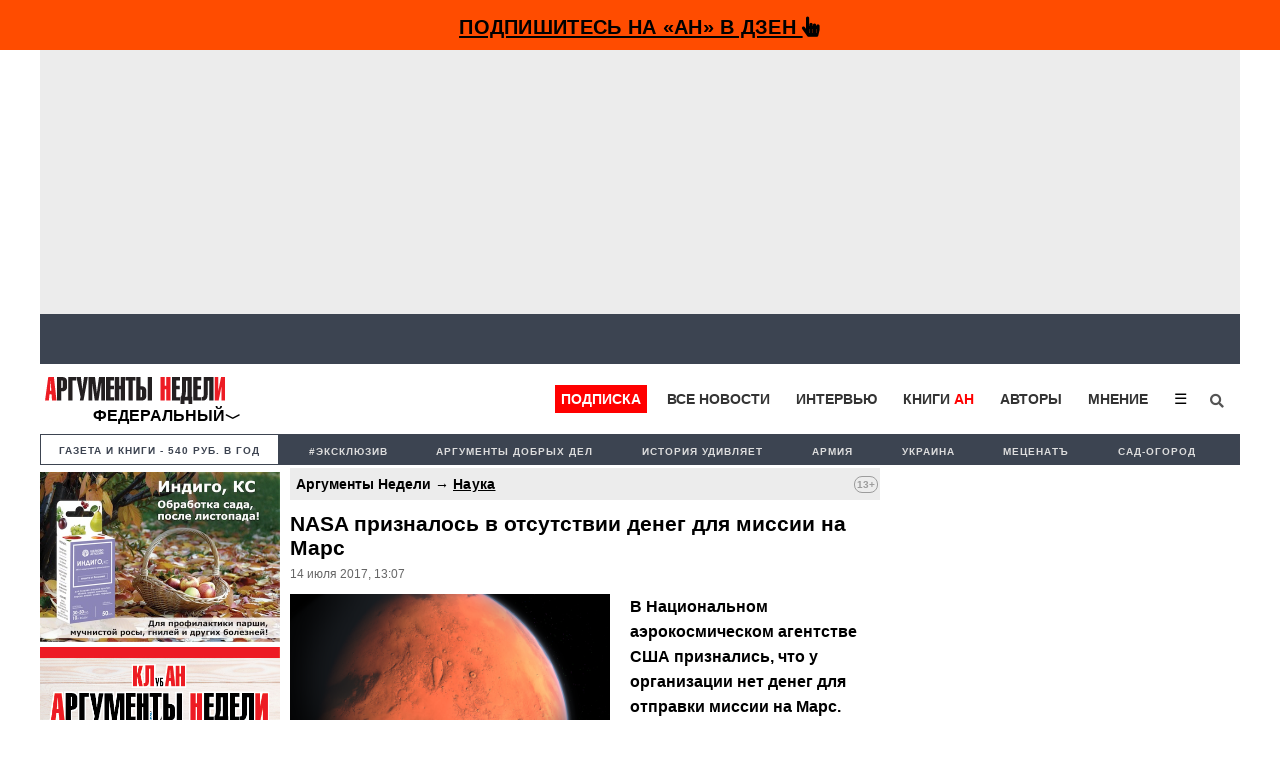

--- FILE ---
content_type: text/html; charset=UTF-8
request_url: https://argumenti.ru/science/2017/07/542014
body_size: 11975
content:
<!DOCTYPE html>
<html>
<head>
    <meta http-equiv="X-UA-Compatible" content="IE=edge">
	<meta http-equiv="Content-Type" content="text/html; charset=utf-8" />
    
	<meta name="yandex-verification" content="4c7141e5dab59132" />
	<meta name="google-site-verification" content="tossbk_I2eb3-RB8DxVbAUYPewK5KDyj6bnrnKC8-eU" />
	<meta name="mailru-verification" content="1505d3c11701cb6c" />
    <meta name="pmail-verification" content="49f3d0550d367c9cecde10c0a2d4cbd2">
	<meta name="viewport" content="width=device-width, initial-scale=1.0">
    <meta name="757a66e838ed83d5840779983391e519" content="">
	<title>NASA призналось в отсутствии денег для миссии на Марс - Аргументы Недели</title><meta name="description" content="В Национальном аэрокосмическом агентстве США признались, что у организации нет денег для отправки миссии на Марс. Об этом сообщил руководитель департамента NASA по пилотируемым миссиям Билл Герстенмайер."><meta name="og:type" content="website"><meta name="og:site_name" content="Аргументы Недели"><meta name="twitter:title" content="NASA призналось в отсутствии денег для миссии на Марс - Аргументы Недели"><meta name="twitter:url" content="https://argumenti.ru/science/2017/07/542014"><meta name="twitter:image" content="https://img.argumenti.ru/news/news_id/542014.png"><meta name="og:title" content="NASA призналось в отсутствии денег для миссии на Марс - Аргументы Недели"><meta name="og:url" content="https://argumenti.ru/science/2017/07/542014"><meta name="og:description" content="В Национальном аэрокосмическом агентстве США признались, что у организации нет денег для отправки миссии на Марс. Об этом сообщил руководитель департамента NASA по пилотируемым миссиям Билл Герстенмайер."><meta name="og:image" content="https://img.argumenti.ru/news/news_id/542014.png"><meta name="og:image:width" content="1200"><meta name="og:image:height" content="630"><link rel="stylesheet" href="https://argumenti.ru/pub/styles/reset.css" type="text/css"><link rel="stylesheet" href="https://argumenti.ru/src/styles.css?ver=214" type="text/css"><link rel="image_src" href="https://img.argumenti.ru/news/news_id/542014.png" >	<//base href="https://argumenti.ru/">



			<link rel="amphtml" href="https://argumenti.ru/science/2017/07/542014/amp">
        <link href="https://argumenti.ru/science/2017/07/542014" rel="canonical"/>
	
	<link title="argumenti_ru" type="application/rss+xml" rel="alternate" href="https://argumenti.ru/rss/argumenti_online.xml"/>
    <link rel="shortcut icon" href="/favicon.ico?ver=2" type="image/x-icon" />
    <link rel="apple-touch-icon" href="/apple-touch-icon.png?ver=2" />
    <link rel="apple-touch-icon" sizes="57x57" href="/apple-touch-icon-57x57.png?ver=2" />
    <link rel="apple-touch-icon" sizes="72x72" href="/apple-touch-icon-72x72.png?ver=2" />
    <link rel="apple-touch-icon" sizes="76x76" href="/apple-touch-icon-76x76.png?ver=2" />
    <link rel="apple-touch-icon" sizes="114x114" href="/apple-touch-icon-114x114.png?ver=2" />
    <link rel="apple-touch-icon" sizes="120x120" href="/apple-touch-icon-120x120.png?ver=2" />
    <link rel="apple-touch-icon" sizes="144x144" href="/apple-touch-icon-144x144.png?ver=2" />
    <link rel="apple-touch-icon" sizes="152x152" href="/apple-touch-icon-152x152.png?ver=2" />
    <link rel="apple-touch-icon" sizes="180x180" href="/apple-touch-icon-180x180.png?ver=2" />
	<link rel="icon" type="image/ico" href="/favicon.ico?ver=2" />
	<link rel="icon" type="image/png" sizes="32x32" href="/favicon-32x32.png?ver=2">
    <link rel="icon" type="image/png" sizes="16x16" href="/favicon-16x16.png?ver=2">
    <link rel="stylesheet" href="/pub/styles/fontawesome/css/all.css?ver=1">
    <script type="text/javascript" src="https://argumenti.ru//pub/js/my.js?ver=0.458"></script>
    <script async id="__lxGc__rtr" type="text/javascript" src="//s.clickiocdn.com/t/183738/360.js"></script>
    <script async type="text/javascript" src="//s.luxupcdnc.com/t/common_402.js"></script>
    <!-- Yandex.RTB -->
<script>window.yaContextCb=window.yaContextCb||[]</script>
<script src="https://yandex.ru/ads/system/context.js" async></script>
    <script async src="https://jsn.24smi.net/smi.js"></script>
        <script data-ad-client="ca-pub-1408921960916748" async src="https://pagead2.googlesyndication.com/pagead/js/adsbygoogle.js"></script>
    <!-- ex_adv 49 --><!-- Yandex.RTB R-A-50615-94 -->
<script>window.yaContextCb.push(()=>{
  Ya.Context.AdvManager.render({
    type: 'fullscreen',    
    platform: 'touch',
    blockId: 'R-A-50615-94'
  })
})</script></head>
<body>
    <!-- ex_adv 13 --><!--AdFox START-->
<!--argumentiru-->
<!--Площадка: Аргументы Недели / * / *-->
<!--Тип баннера: FullScreen mobile-->
<!--Расположение: <верх страницы>-->
<div id="adfox_15871344050072167"></div>
<script>
    window.Ya.adfoxCode.create({
        ownerId: 264297,
        containerId: 'adfox_15871344050072167',
        params: {
            pp: 'g',
            ps: 'cquo',
            p2: 'ggws'
        }
    });
</script>
<!-- create page: 2026-01-19 02:08:37 -->

<!-- Yandex.Metrika counter -->
<script type="text/javascript" >
   (function(m,e,t,r,i,k,a){m[i]=m[i]||function(){(m[i].a=m[i].a||[]).push(arguments)};
   m[i].l=1*new Date();k=e.createElement(t),a=e.getElementsByTagName(t)[0],k.async=1,k.src=r,a.parentNode.insertBefore(k,a)})
   (window, document, "script", "https://mc.yandex.ru/metrika/tag.js", "ym");

   ym(26004090, "init", {
        clickmap:true,
        trackLinks:true,
        accurateTrackBounce:true,
        webvisor:true
   });
</script>
<noscript><div><img src="https://mc.yandex.ru/watch/26004090" style="position:absolute; left:-9999px;" alt="" /></div></noscript>
<!-- /Yandex.Metrika counter --><!-- Rating Mail.ru counter -->
<script type="text/javascript">
var _tmr = window._tmr || (window._tmr = []);
_tmr.push({id: "1069168", type: "pageView", start: (new Date()).getTime()});
(function (d, w, id) {
  if (d.getElementById(id)) return;
  var ts = d.createElement("script"); ts.type = "text/javascript"; ts.async = true; ts.id = id;
  ts.src = "https://top-fwz1.mail.ru/js/code.js";
  var f = function () {var s = d.getElementsByTagName("script")[0]; s.parentNode.insertBefore(ts, s);};
  if (w.opera == "[object Opera]") { d.addEventListener("DOMContentLoaded", f, false); } else { f(); }
})(document, window, "topmailru-code");
</script><noscript><div>
<img src="https://top-fwz1.mail.ru/counter?id=1069168;js=na" style="border:0;position:absolute;left:-9999px;" alt="Top.Mail.Ru" />
</div></noscript>
<!-- //Rating Mail.ru counter -->

<!--Desktop--!>
<header class="header_new" itemscope itemtype="http://schema.org/WPHeader">
  

    
                                        <div id="sticky_top-adv">
    <div id="main_adv" style="text-align:center;background: #FF4C00;">
        <div>
            <div class="share_box subscribe_box" style="border: 0px;background: #FF4C00;font-weight:bold;padding-bottom: 4px;">
                    <a href="https://dzen.ru/argumenti.ru?invite=1"  onclick="ym(26004090,'reachGoal','zen_sticky-adv')" target="_blank">
                        Подпишитесь на «АН» в Дзен <i class="fas fa-hand-pointer"></i>
                    </a>
            </div>
        </div>
    </div>
</div>
<div class="mob_hidden">
<!-- ex_adv 112 --><div style="background: #ececec;padding: 7px;box-sizing: border-box;height: 264px;align-items: center;display: flex;justify-content: center;">
    <!-- Yandex.RTB R-A-50615-85 -->
    <div id="yandex_rtb_R-A-50615-85"></div>
    <script>window.yaContextCb.push(()=>{
    Ya.Context.AdvManager.render({
        renderTo: 'yandex_rtb_R-A-50615-85',
        blockId: 'R-A-50615-85'
    })
    })</script>
</div></div>                
        <ul id="tabloid_new" style="min-height: 50px;"></ul>
        
        <script async type="text/javascript">
            load_an_content('tabloid_new', 'https://argumenti.ru/cache/pages/tabloid_id.html');
        </script>  

        <div id="sub_header" class="mob_top-noadv">
    <div id="an_logo">
                    <div class="an-logo">
                <a href="/">
                    <img alt="Аргументы Недели (argumenti.ru)" src="https://argumenti.ru/images/logo/argumentiru.svg"/>
                </a>
            </div>
            <div class="an-region">Федеральный</div>
            </div>
    <div class="region-menu-block">
                <span class="closeLRegionMenu">✖</span>
                                <ul class="header-region">
                    <li><a href="https://argumenti.ru/">Федеральный</a></li> 
                                                                    <li><a href="https://argumenti.ru/region/arkhangelsk">Архангельск</a></li>
                                                                    <li><a href="https://argumenti.ru/region/astrahan">Астрахань</a></li>
                                                                    <li><a href="https://argumenti.ru/region/bashkortostan">Башкортостан</a></li>
                                                                    <li><a href="https://argumenti.ru/region/vladivostok">Владивосток</a></li>
                                                                    <li><a href="https://argumenti.ru/region/volgograd">Волгоград</a></li>
                                                                    <li><a href="https://argumenti.ru/region/vologda">Вологда</a></li>
                                                                    <li><a href="https://argumenti.ru/region/voronezh">Воронеж</a></li>
                                                                    <li><a href="https://argumenti.ru/region/vyatka">Вятка</a></li>
                                                                    <li><a href="https://argumenti.ru/region/irkutsk">Иркутск</a></li>
                                                                    <li><a href="https://argumenti.ru/region/kaliningrad">Калининград</a></li>
                                                                    <li><a href="https://argumenti.ru/region/karel">Карелия</a></li>
                                                                    <li><a href="https://an-crimea.ru/" target="_blank"">Крым</a></li>
                                                                    <li><a href="https://argumenti.ru/region/kuban">Кубань</a></li>
                                                                    <li><a href="https://argumenti.ru/region/lenobl">Ленобласть</a></li>
                                                                    <li><a href="https://argumenti.ru/region/mari-el">Марий Эл</a></li>
                                                                    <li><a href="https://argumenti.ru/region/mordovia">Мордовия</a></li>
                                                                    <li><a href="https://argumenti.ru/region/nnovgorod">Нижний Новгород</a></li>
                                                                    <li><a href="https://argumenti.ru/region/novosib">Новосибирск</a></li>
                                                                    <li><a href="https://argumenti.ru/region/orenburg">Оренбург</a></li>
                                                                    <li><a href="https://argumenti.ru/region/penza">Пенза</a></li>
                                                                    <li><a href="https://argumenti.ru/region/perm">Пермь</a></li>
                                                                    <li><a href="https://argumenti.ru/region/spb">Петербург</a></li>
                                                                    <li><a href="https://argumenti.ru/region/pskov">Псков</a></li>
                                                                    <li><a href="https://argumenti.ru/region/rostov_na_donu">Ростов-на-Дону</a></li>
                                                                    <li><a href="https://argumenti.ru/region/samara">Самара</a></li>
                                                                    <li><a href="https://argumenti.ru/region/saratov">Саратов</a></li>
                                                                    <li><a href="https://argumenti.ru/region/sakhlin">Сахалин</a></li>
                                                                    <li><a href="https://argumenti.ru/region/ekb">Свердловская область</a></li>
                                                                    <li><a href="https://argumenti.ru/region/smolensk">Смоленск</a></li>
                                                                    <li><a href="https://argumenti.ru/region/tambov">Тамбов</a></li>
                                                                    <li><a href="https://argumenti.ru/region/tatarstan">Татарстан</a></li>
                                                                    <li><a href="https://argumenti.ru/region/tolyatti">Тольятти</a></li>
                                                                    <li><a href="https://argumenti.ru/region/udmurtiya">Удмуртия</a></li>
                                                                    <li><a href="https://argumenti.ru/region/ulyanovsk">Ульяновск</a></li>
                                                                    <li><a href="https://argumenti.ru/region/hab">Хабаровск</a></li>
                                                                    <li><a href="https://argumenti.ru/region/chelyabinsk">Челябинск</a></li>
                                                                    <li><a href="https://argumenti.ru/region/chuvashija">Чувашия</a></li>
                                    </ul>    
            </div>         
        <ul id="header_menu">
            <li class="header_menu_klan"><a href="https://argumenti.ru/klan_landing?utm_source=argumenti.ru&utm_medium=menu&utm_campaign=klan_landing" target="_blank">Подписка</a></li>
            <li><a href="/news">Все новости</a></li>
            <li><a href="/interview">Интервью</a></li>
            <li><a href="https://klan.argumenti.ru/?utm_source=argumenti.ru&utm_medium=menu&utm_campaign=klan" rel="nofollow">Книги&nbsp;<span style="color:red;">АН</span></a></li>
            <li><a href="https://argumenti.ru/authors" rel="nofollow">Авторы</a></li>
            <li><a href="https://argumenti.ru/opinion" rel="nofollow">Мнение</a></li>
            <li class="dropdown">
                <button onclick="dropdownFunction()" class="dropbtn">☰</button>
                <div id="dropDesc" class="dropdown-content">
                    <a href="https://argumenti.ru/politics">Политика</a>
                    <a href="https://argumenti.ru/economics">Экономика</a>
                    <a href="https://argumenti.ru/society">Общество</a>
                    <a href="https://argumenti.ru/world">В мире</a>
                    <a href="https://argumenti.ru/army">Армия</a>
                    <a href="https://argumenti.ru/espionage">Шпионаж</a>
                    <a href="https://argumenti.ru/incident">Происшествия</a>
                    <a href="https://argumenti.ru/culture">Культура</a>
                    <a href="https://argumenti.ru/history">История</a>
                    <a href="https://argumenti.ru/education">Образование</a>
                    <a href="https://argumenti.ru/science">Наука</a>
                    <a href="https://argumenti.ru/showbiz">Шоубиз</a>
                    <a href="https://argumenti.ru/tourism">Туризм</a>
                    <a href="https://argumenti.ru/earth">Сад-огород</a>
                    <a href="https://argumenti.ru/about" target="_blank">Об издании</a>
                </div>
            </li>
            <!--<li>
                <i class="fa fa-sign-in" aria-hidden="true"></i>
            </li>-->
            <li id="search_id" class="search_li">
                <form class="search_form" action="https://argumenti.ru/search" method="GET">
                    <input type="search" placeholder="Введите запрос и Enter" name="text" class="search_input" value="" required="">
                    <input type="submit" class="search_submit" value="Найти">
                    <span class="search_icon" onclick="searchClick()"><i class="fas fa-search"></i></span>
                </form>
            </li>

        </ul>

        <ul id="header_menu-mob">
            <li class="dropdown-mob">
                <button onclick="dropdownmobFunction()" class="dropbtn-mob">☰</button>
            </li>
            <div id="dropMob" class="dropdown-content-mob">
                <a class="klan_newmenu-mob" href="https://klan.argumenti.ru/?utm_source=argumenti.ru&utm_medium=menu&utm_campaign=klan" target="_blank">ПОДПИСКА</a>
                <a href="https://klan.argumenti.ru/?utm_source=argumenti.ru&utm_medium=menu&utm_campaign=klan">Книги-АН</a></li>
                <a href="/news">Все новости</a></li>
                <a href="/interview">Интервью</a></li>
                <a href="https://an-crimea.ru/" rel="nofollow">АН-Крым</a></li>
                <a href="https://argumenti.ru/authors" rel="nofollow">Авторы</a></li>
                <a href="https://argumenti.ru/opinion" rel="nofollow">Мнение</a></li>
                <a href="https://argumenti.ru/regions" rel="nofollow">Регионы</a></li>
                <p class="newmenu-paragraf">Рубрики</p>
                <a href="https://argumenti.ru/politics">Политика</a>
                <a href="https://argumenti.ru/economics">Экономика</a>
                <a href="https://argumenti.ru/society">Общество</a>
                <a href="https://argumenti.ru/world">В мире</a>
                <a href="https://argumenti.ru/army">Армия</a>
                <a href="https://argumenti.ru/espionage">Шпионаж</a>
                <a href="https://argumenti.ru/incident">Проиcшествия</a>
                <a href="https://argumenti.ru/culture">Культура</a>
                <a href="https://argumenti.ru/history">История</a>
                <a href="https://argumenti.ru/education">Образование</a>
                <a href="https://argumenti.ru/science">Наука</a>
                <a href="https://argumenti.ru/showbiz">Шоубиз</a>
                <a href="https://argumenti.ru/tourism">Туризм</a>
                <a href="https://argumenti.ru/earth">Сад-огород</a>
                <form class="search_form-mob" action="https://argumenti.ru/search" method="GET">
                    <input type="search" placeholder="Введите запрос и Enter" name="text" class="search_input" value="" required="">
                    <input type="submit" class="search_submit" value="Найти">
                    <span class="search_icon-mob"><i class="fas fa-search"></i></span>
                </form>
            </div>
        </ul>
</div>        <ul class="second_menu">

        <li class="number_download" style="font-size:.9em;"><a style="color:#3d4451;" href="https://argumenti.ru/klan_landing?utm_source=argumenti.ru&utm_medium=menu&utm_campaign=tagmenu" target="_blank">Газета и книги - 540 руб. в год</a></li>
	                <li><a href="https://argumenti.ru/tag/эксклюзив">#эксклюзив</a></li>
                    <li><a href="https://argumenti.ru/search?text=%D0%90%D1%80%D0%B3%D1%83%D0%BC%D0%B5%D0%BD%D1%82%D1%8B+%D0%B4%D0%BE%D0%B1%D1%80%D1%8B%D1%85+%D0%B4%D0%B5%D0%BB">Аргументы добрых дел</a></li>
                    <li><a href="https://argumenti.ru/tag/история+удивляет">История удивляет</a></li>
                    <li><a href="https://argumenti.ru/tag/армия">Армия </a></li>
                    <li><a href="https://argumenti.ru/tag/Украина">Украина</a></li>
                    <li><a href="https://argumenti.ru/metsenat"> Меценатъ</a></li>
                    <li><a href="https://argumenti.ru/earth">Сад-огород</a></li>
        
    </ul>    
	</header>

<div class="container container_new">

	<section id="center">

		<div class="desc_hidden">
    <a href="https://dacha.betaren.ru/produkciya/medeya_me_dlya_khvoynykh_porod_derevev_ampula_5_ml_50_m_1_3_dereva/?erid=2Vfnxx5muTE" alt="" target="_blank" rel="nofollow"><img data-picture="ex_1137" src="https://argumenti.ru/images/partners/1137.jpeg" width="100%" height="auto"></a></div>
  
<div id="block_after-adv" class="big_block big_block-news">

    <div class="col_left">
        <div id="klan_left">
            <a href="https://dacha.betaren.ru/produkciya/indigo/?erid=2VfnxvuaUVN" alt="" target="_blank" rel="nofollow"><img data-picture="ex_1131" src="https://argumenti.ru/images/partners/1131.jpeg" width="240" height="auto"></a></div>
            <div id="klan_left">
                            </div>    
        <div id="klan_left">
    <img src="https://argumenti.ru/pub/images/klan_left.jpg" style="width:100%">
    <ul>
        <li>
            <a href="https://klan.argumenti.ru/checkout/podpiska-na-elektronnuyu-versiyu-gazety-argumenty-nedeli-na-god/1" onclick="ym(26004090,'reachGoal','klan_left')" target="_blank" rel="nofollow">
                Вступить в КЛАН
            </a>
        </li>
        <li>
            <a href="/topnews" onclick="ym(26004090,'reachGoal','top_left')">
                Самое читаемое
            </a>
        </li>
        <li>
            <a href="/news" onclick="ym(26004090,'reachGoal','all_left')">
                Все новости
            </a>
        </li>
    </ul>
</div>        
        <div id="left_stickblock-first">
            <div id="left_stickblock-second">
                <div id="left_social">
                    <p class="left_social-name">Подписывайтесь на «АН»</p>
                    <p>
                        <a href="http://bit.ly/2UgsB6v" target="_blank" rel="nofollow">Telegram</a>
                    </p>
                    <p>
                        и <a href=" https://dzen.ru/argumenti.ru?favid=3532" onclick="ym(26004090,'reachGoal','zen_left-news')" target="_blank" rel="nofollow">Дзен</a>
                    </p>
                    <p class="left_social-name">Также мы в соцсетях:</p>
                    <p>
                        <a href="http://bit.ly/2kkInPH" target="_blank" rel="nofollow">
                            ВКонтакте
                        </a>                
                    </p>
                    <p>
                        <a href="http://bit.ly/2lqpUS6" target="_blank" rel="nofollow">
                            Одноклассники
                        </a>                
                    </p>
                    <p>
                        <a href="http://bit.ly/2lF3BrI" target="_blank" rel="nofollow">
                            Twitter
                        </a>                
                    </p>
                </div>
            </div>
        </div>

    </div>
    <div id="news_item-container" class="col_big_new fs_896">
        <div id="region_news"></div>        <main class="news_article" id="main_news" itemscope="" itemtype="http://schema.org/Article">
                            <p class="namerub_new-small" style="background:#ececec;">
                                            Аргументы Недели →
                        
                    <a style="text-decoration:underline;letter-spacing: 0.3px;" href="https://argumenti.ru/science" itemprop="articleSection">
                        Наука                    </a>

                    
                    
                    <span class="agecategory">
                                                    13+
                                            </span>
                </p>
            
            <h1 class="btitle">NASA призналось в отсутствии денег для миссии на Марс</h1>
    
                    

            	        <p class="info">

                                                                             <span id="date_insert" class="number_info"><span itemprop="datePublished">14&nbsp;июля&nbsp;2017</span>,&nbsp;13:07</span>
                        
                                
                		    </p>

		    <div class="publtxt doscroll_item" itemprop="articleBody" data-url="https://argumenti.ru/science/2017/07/542014">
		        					<figure id="publ_photo">
                                                <img id="mainimg" src="https://img.argumenti.ru/news/news_id/542014.png" alt="NASA призналось в отсутствии денег для миссии на Марс"  itemprop="image"/>
													<figcaption>фото: pixabay.com</figcaption>
											</figure>
				
                
				<!-- ex_adv 67 --><!--AdFox START-->
<!--argumentiru-->
<!--Площадка: Аргументы Недели / * / *-->
<!--Тип баннера: Мобильная_2-->
<!--Расположение: <верх страницы>-->
<div id="adfox_155076386350199865" style="margin-top:10px;"></div>
<script>
    (function(w, n) {
    w[n] = w[n] || [];
    w[n].push({
        ownerId: 264297,
        containerId: 'adfox_155076386350199865',
        params: {
            pp: 'g',
            ps: 'cquo',
            p2: 'ghbb',
            pk: __clADF__.state
        }
    });})(window, 'adfoxAsyncParams');
</script>
												    
				
																													
					<p><strong>В Национальном аэрокосмическом агентстве США признались, что у организации нет денег для отправки миссии на Марс. </strong></p>
<p>Об этом сообщил руководитель департамента NASA по пилотируемым миссиям Билл Герстенмайер, который отметил, что при нынешнем уровне финансирования человек не сможет ступить на поверхность Марса в назначенный срок. Ранее планировалось, что миссия на Красную планету отправится в тридцатые годы двадцать первого века.</p>
<p>Как <a href="http://planet-today.ru/novosti/nauka/item/72886-nasa-u-nas-net-deneg-dlya-otpravki-lyudej-na-mars" target="_blank">сообщает</a> Planet Today, полет к Марсу является серьезным вызовом для ученых. В NASA приняли решение сфокусироваться на возвращении на Луну, а лишь после этого заняться подготовкой миссии на другую планету.</p>                                        
                    <!--<p id="doscroll_prompt"></p>-->

                                    			</div>
            
            <div class="share-container">
    <div class="share-trigger" onmouseover="openshareblock('542014');">Поделиться</div>
    <div class="shareBlock" id="shareBlock_542014">
        <div class="share-trigger">Поделиться</div>
        <ul class="share-links">
            <li><a href="#" data-url="https://vk.com/share.php?url=https://argumenti.ru/science/2017/07/542014" class="social-link" target="_blank">ВКонтакте</a></li>
            <li><a href="#" data-url="https://t.me/share/url?url=https://argumenti.ru/science/2017/07/542014" class="social-link" target="_blank">Telegram</a></li>
            <li><a href="#" data-url="https://wa.me/?text=https://argumenti.ru/science/2017/07/542014&st._wt=1&st.client_id=-1" target="_blank" class="social-link">Whatsapp</a></li>
            <li><a href="#" data-url="https://connect.ok.ru/dk?st.cmd=OAuth2Login&st.layout=w&st.redirect=%252Fdk%253Fcmd%253DWidgetSharePreview%2526amp%253Bst.cmd%253DWidgetSharePreview%2526amp%253Bst.shareUrl%253Dhttps://argumenti.ru/science/2017/07/542014&st._wt=1&st.client_id=-1" target="_blank" class="social-link">Одноклассники</a></li>
            <li><a href="#" data-url="https://argumenti.ru/science/2017/07/542014" class="copyLink">Cсылка</a>
        </ul>    
    </div>
</div>
            <p id="invite_bottom-news">
                Подписывайтесь на «АН» в  
                <a href="https://dzen.ru/argumenti.ru?favid=3532" target="_blank" onclick="ym(26004090,'reachGoal','zen_invite-bottom')" rel="nofollow">Дзен</a> и 
                <a href="https://t.me/+QxipyJ3MsjgqLMQE" target="_blank" onclick="ym(26004090,'reachGoal','tg_invite-bottom')" rel="nofollow">Telegram</a>
            </p>
                                        <div class="share_box subscribe_box">
        <a href="http://bit.ly/2UgsB6v" target="_blank" rel="nofollow"><span class="share_icon"><i class="fa fa-telegram"></i></span></a>
        <a href="http://bit.ly/2lF3BrI" target="_blank" rel="nofollow"><span class="share_icon"><i class="fa fa-twitter"></i></span></a>
        <a href="http://bit.ly/2kkInPH" target="_blank" rel="nofollow"><span class="share_icon"><i class="fa fa-vk" aria-hidden="true"></i></span><span class="smm_name"></span></a>
        <a href="http://bit.ly/2lqpUS6" target="_blank" rel="nofollow"><span class="share_icon"><i class="fa fa-odnoklassniki" aria-hidden="true"></i></span><span class="smm_name"></span></a>
        <!--<a href="http://bit.ly/2lS0JYO" target="_blank" rel="nofollow"><span class="share_icon"><i class="fa fa-facebook" aria-hidden="true"></i></span><span class="smm_name"></span></a>
        <a href="http://bit.ly/2jSSNWu" target="_blank" rel="nofollow"><span class="share_icon"><i class="fa fa-instagram"></i></span><span class="smm_name"></span></a>-->
</div>

            <ul class="share_box">
				<li>
			<a href="https://argumenti.ru/tag/сша">США</a>
		</li>
				<li>
			<a href="https://argumenti.ru/tag/nasa">NASA</a>
		</li>
				<li>
			<a href="https://argumenti.ru/tag/марс">Марс</a>
		</li>
				<li>
			<a href="https://argumenti.ru/tag/миссия">миссия</a>
		</li>
							<li style="background: none; color:#939393; position: absolute; right:0px;">ЕТ</li>
			</ul>            <div style="text-align:center;">
                <!--Mob motion-->
            </div>  
        </main>
        <div id="doscroll" style="width:100%;"></div>
    </div>

    <article id="right_sidebar-doscroll" class="col_right fs_896" style="background:white;">
        <div id="news-anons_list"></div>
        <script async type="text/javascript">
            load_an_content('news-anons_list', 'https://argumenti.ru/cache/pages/news_anons.html');
         </script>  
               <div id="right_stickblock-first">
            <div id="right_stickblock-second">
                <!-- ex_adv 68 -->
            <!-- Yandex.RTB R-A-50615-70 -->
            <div id="yandex_rtb_R-A-50615-70"></div>
            <script type="text/javascript">
                (function(w, d, n, s, t) {
                    w[n] = w[n] || [];
                    w[n].push(function() {
                        Ya.Context.AdvManager.render({
                            blockId: "R-A-50615-70",
                            renderTo: "yandex_rtb_R-A-50615-70",
                            async: true
                        });
                    });
                    t = d.getElementsByTagName("script")[0];
                    s = d.createElement("script");
                    s.type = "text/javascript";
                    s.src = "//an.yandex.ru/system/context.js";
                    s.async = true;
                    t.parentNode.insertBefore(s, t);
                })(this, this.document, "yandexContextAsyncCallbacks");
            </script>            </div>
        </div>
    </article>
    <article id="right_sidebar-mob" class="col fs_896" style="background:white;">
        <!--noindex-->

    <ul class="topanons" style="box-sizing: border-box;">
        									<li>
											<span class="news_time">23:56</span>
										<a href="https://argumenti.ru/world/2026/01/983382">В Киеве почти тотальный блэкаут</a>
				</li>
                												<li>
											<span class="news_time">23:49</span>
										<a href="https://argumenti.ru/world/2026/01/983381">Трамп считает Канаду уязвимой перед Россией и Китаем</a>
				</li>
                												<li>
											<span class="news_time">23:32</span>
										<a href="https://argumenti.ru/world/2026/01/983380">Одна из провинций Канады хочет отделиться?</a>
				</li>
                												<li>
											<span class="news_time">23:25</span>
										<a href="https://argumenti.ru/world/2026/01/983379">Журналист Эди Коэн: После падения иранского режима арабские страны станут покорными и будут бегать за Израилем</a>
				</li>
                												<li>
											<span class="news_time">22:08</span>
										<a href="https://argumenti.ru/opinion/2026/01/983378">«Вечер народных песен» или идеологическая диверсия: за кого поёте, товарищи «патриоты?»</a>
				</li>
                												<li>
											<span class="news_time">21:30</span>
										<a href="https://argumenti.ru/society/2026/01/983377">28-летний житель Подмосковья попал в больницу после пяти лет ежедневного употребления энергетиков</a>
				</li>
                												<li>
											<span class="news_time">20:50</span>
										<a href="https://argumenti.ru/army/2026/01/983373">Эффективная работа «Тор-М2»: расчёт ЗРК ликвидировал группу ударных БПЛА противника на Красноармейском направлении</a>
				</li>
                												<li>
											<span class="news_time">16.01&nbsp;</span>
										<a href="https://argumenti.ru/zauglom/2026/01/983094">Кошмар дронов. ВПК Киева, Харькова, Львова и Одессы обесточены. Зеленский: GAME OVER</a>
				</li>
                										<li>
				<span class="news_time">
					<a href="https://t.me/joinchat/AAAAAEMYqcjPqiohWCne4Q" onclick="ym(26004090,'reachGoal','telegram_invite')" target="_blank">
						<i style="color:#27a0d9;font-size: 1.3em;" class="fab fa-telegram"></i> 
						Telegram | (Подписаться)
					</a>
				</span>
				<a href="https://t.me/argumentiru/22745" onclick="ym(26004090,'reachGoal','telegram_news')" target="_blank">
					Три человека пострадали в результате падения обломков БПЛА на жилую пятиэтажку в Беслане				</a>
			</li>
		        </ul>
        <p class="news_arh news_arh-new" style="box-sizing: border-box;">
            <a href="https://argumenti.ru/news" style="font-size:1.1em">Все новости &gt;&gt;</a>
        </p>
	<!--/noindex-->                        <!-- ex_adv 68 -->
            <!-- Yandex.RTB R-A-50615-70 -->
            <div id="yandex_rtb_R-A-50615-70"></div>
            <script type="text/javascript">
                (function(w, d, n, s, t) {
                    w[n] = w[n] || [];
                    w[n].push(function() {
                        Ya.Context.AdvManager.render({
                            blockId: "R-A-50615-70",
                            renderTo: "yandex_rtb_R-A-50615-70",
                            async: true
                        });
                    });
                    t = d.getElementsByTagName("script")[0];
                    s = d.createElement("script");
                    s.type = "text/javascript";
                    s.src = "//an.yandex.ru/system/context.js";
                    s.async = true;
                    t.parentNode.insertBefore(s, t);
                })(this, this.document, "yandexContextAsyncCallbacks");
            </script>    </article>


    

</div>

      

<section id="news_id-bottom">
    <div class="adv_after-news news_after-news">
        <!--МТ-->
    </div>
    <!--Gnezdo/Clickscloud-->
	        <section class="row">
                                </section>
	</section>
	</section>

    <!-- Yandex.RTB R-A-50615-100 -->
<script>
window.yaContextCb.push(()=>{
	Ya.Context.AdvManager.render({
		"blockId": "R-A-50615-100",
		"type": "floorAd",
		"platform": "touch"
	})
})
</script>    

<footer>
		<div class="foot_menu">
            <div class="footer-logo">
            <div class="copy-footer">©&nbsp;2026</div>    
            <div>АРГУМЕНТЫ НЕДЕЛИ</a></div>
            </div>

            <ul class="footer-menu">
                    <li><a href="https://argumenti.ru/about" target="_blank" rel="nofollow">Об издании</a></li>
                    <li><a href="/">Главная</a></li>
                    <li><a href="/news">Все новости</a></li>
                    <li><a href="/authors">Авторы</a></li>
            
                    <li><a href="/tag/рейтинг+депутатов">Рейтинг депутатов</a></li>
                    <li><a href="/politics">Политика</a></li>
                    <li><a href="/economics">Экономика</a></li>
                    <li><a href="/world">В мире</a></li>
                    <li><a href="/society">Общество</a></li>
                    <li><a href="/showbiz">Шоубиз</a></li>
                    <li><a href="/sport">Спорт</a></li>
                    <li><a href="/health">Здоровье</a></li>
                    <li><a href="/health/nutrition">Правильное питание</a></li>
                    <li><a href="/lifestyle">Лайфстайл</a></li>
                    <li><a href="/tourism">Туризм</a></li>
                    <li><a href="/culture">Культура</a></li>
        
                    <li><a href="/pravoved">Правовед</a></li>
                    <li><a href="/gorodm">Город&nbsp;М</a></li>
                    <li><a href="/earth">Сад-огород</a></li>
                    <li><a href="/espionage">Шпионаж</a></li>
                    <li><a href="/crime">Криминал</a></li>
                    <li><a href="/heroes_speak">Говорят герои</a></li>
                    <li><a href="/history">История</a></li>
                    <li><a href="/education">Образование</a></li>
                    <li><a href="/army">Армия</a></li>
                    <li><a href="/hitech">Хайтек</a></li>
                    <li><a href="/scandal">Скандал</a></li>
                    <li><a href="/social">Соцпакет</a></li>
                    <li><a href="/health_nation">Здоровье нации</a></li>
                    
                                                                                        <li><a href="https://argumenti.ru/region/arkhangelsk">Архангельск</a></li>
                                                                    <li><a href="https://argumenti.ru/region/astrahan">Астрахань</a></li>
                                                                    <li><a href="https://argumenti.ru/region/bashkortostan">Башкортостан</a></li>
                                                                    <li><a href="https://argumenti.ru/region/vladivostok">Владивосток</a></li>
                                                                    <li><a href="https://argumenti.ru/region/volgograd">Волгоград</a></li>
                                                                    <li><a href="https://argumenti.ru/region/vologda">Вологда</a></li>
                                                                    <li><a href="https://argumenti.ru/region/voronezh">Воронеж</a></li>
                                                                    <li><a href="https://argumenti.ru/region/vyatka">Вятка</a></li>
                                                                    <li><a href="https://argumenti.ru/region/irkutsk">Иркутск</a></li>
                                                                    <li><a href="https://argumenti.ru/region/kaliningrad">Калининград</a></li>
                                                                    <li><a href="https://argumenti.ru/region/karel">Карелия</a></li>
                                                                    <li><a href="https://an-crimea.ru/ target="_blank"">Крым</a></li>
                                                                    <li><a href="https://argumenti.ru/region/kuban">Кубань</a></li>
                                                                    <li><a href="https://argumenti.ru/region/lenobl">Ленобласть</a></li>
                                                                    <li><a href="https://argumenti.ru/region/mari-el">Марий Эл</a></li>
                                                                    <li><a href="https://argumenti.ru/region/mordovia">Мордовия</a></li>
                                                                    <li><a href="https://argumenti.ru/region/nnovgorod">Нижний Новгород</a></li>
                                                                    <li><a href="https://argumenti.ru/region/novosib">Новосибирск</a></li>
                                                                    <li><a href="https://argumenti.ru/region/orenburg">Оренбург</a></li>
                                                                    <li><a href="https://argumenti.ru/region/penza">Пенза</a></li>
                                                                    <li><a href="https://argumenti.ru/region/perm">Пермь</a></li>
                                                                    <li><a href="https://argumenti.ru/region/spb">Петербург</a></li>
                                                                    <li><a href="https://argumenti.ru/region/pskov">Псков</a></li>
                                                                    <li><a href="https://argumenti.ru/region/rostov_na_donu">Ростов-на-Дону</a></li>
                                                                    <li><a href="https://argumenti.ru/region/samara">Самара</a></li>
                                                                    <li><a href="https://argumenti.ru/region/saratov">Саратов</a></li>
                                                                    <li><a href="https://argumenti.ru/region/sakhlin">Сахалин</a></li>
                                                                    <li><a href="https://argumenti.ru/region/ekb">Свердловская область</a></li>
                                                                    <li><a href="https://argumenti.ru/region/smolensk">Смоленск</a></li>
                                                                    <li><a href="https://argumenti.ru/region/tambov">Тамбов</a></li>
                                                                    <li><a href="https://argumenti.ru/region/tatarstan">Татарстан</a></li>
                                                                    <li><a href="https://argumenti.ru/region/tolyatti">Тольятти</a></li>
                                                                    <li><a href="https://argumenti.ru/region/udmurtiya">Удмуртия</a></li>
                                                                    <li><a href="https://argumenti.ru/region/ulyanovsk">Ульяновск</a></li>
                                                                    <li><a href="https://argumenti.ru/region/hab">Хабаровск</a></li>
                                                                    <li><a href="https://argumenti.ru/region/chelyabinsk">Челябинск</a></li>
                                                                    <li><a href="https://argumenti.ru/region/chuvashija">Чувашия</a></li>
                       
                    <li><a href="https://argumenti.ru/parthers" target="_blank" rel="nofollow">Новости партнеров</a></li>
                </ul>
        </div>
        <div class="footer_line">

            
	        <div id="logo_footer">

                                                                    <div id="endline"><p>Учредитель:  ООО «Издательство «Аргументы недели»</p>
                    <p>Главный редактор сетевого издания (сайта): Желтова Карина Ришатовна</p>
                    <p>Адрес редакции: 119002, г.&nbsp;Москва, ул.&nbsp;Арбат, д.&nbsp;29, 1-й&nbsp;этаж, пом.&nbsp;IV, комн.&nbsp;2 </p>
                    <p style="margin-top:15px;">Возрастная категория сайта: <span class="plus18">18+</span></p>
                </div>

	        </div>

	        <div id="copy">

                <ul id="footer_menu">
                    <li>Редакция: <a href="tel:+74959816836">+7 (495) 981-68-36</a> / <a href="mailto:anonline@argumenti.ru" rel="nofollow">anonline@argumenti.ru</a></li>
                    <li><a href="https://argumenti.ru/reklama/publications.html" rel="nofollow">Реклама в газете:</a> <a href="tel:+74959815263">+7 (495) 638-52-63</a></li>
                    <li>Реклама на сайте: <a href="mailto:kapkova@argumenti.ru" rel="nofollow">kapkova@argumenti.ru</a></li>
                </ul>
                <p>Свободное использование в Интернет-пространстве текстов, фото и видеоматериалов, опубликованных на этом сайте, допускается при условии обязательного размещения гиперссылки на источник публикации www.argumenti.ru. Использование материалов в печатных СМИ допускается только с письменного разрешения редакции.
                                    Сетевое издание «Аргументы недели». Реестровая запись ЭЛ № ФС77-85253 от 10.05.2023 выдана Федеральной службой по надзору в сфере связи, информационных технологий и массовых коммуникаций (Роскомнадзор)	        </div>
	        
            <div id = "rating">
                <ul id="socnets" style="margin-bottom:48px;">
                    <li><a class="vk" target="_blank" href="http://vkontakte.ru/club14409962" rel="nofollow"></a></li>
                    <li><a class="tw" target="_blank" href="http://twitter.com/argumenti" rel="nofollow"></a></li>
                    <!--<li><a class="fb" target="_blank" href="https://www.facebook.com/argumentinedeli" rel="nofollow"></a></li>-->
                    <li><a class="mm" target="_blank" href="http://my.mail.ru/community/argumenti" rel="nofollow"></a></li>
                    <li><a class="ok" target="_blank" href="http://www.odnoklassniki.ru/argumenti" rel="nofollow"></a></li>
                    <!--<li><a class="in" target="_blank" href="http://instagram.com/argumenti.ru" rel="nofollow"></a></li>-->
                </ul>

                <span class="counter">
                    <!-- Yandex.Metrika informer 
                    <a href="https://metrika.yandex.ru/stat/?id=26004090&amp;from=informer"
                    target="_blank" rel="nofollow"><img src="https://informer.yandex.ru/informer/26004090/3_0_EFEFEFFF_EFEFEFFF_0_pageviews"
                    style="width:88px; height:31px; border:0;" alt="Яндекс.Метрика" title="Яндекс.Метрика: данные за сегодня (просмотры, визиты и уникальные посетители)" /></a>
                    /Yandex.Metrika informer -->
                </span>

                <span class="counter">
<!--LiveInternet counter--><a href="https://www.liveinternet.ru/click"
target="_blank"><img id="licnt89BA" width="31" height="31" style="border:0" 
title="LiveInternet"
src="[data-uri]"
alt=""/></a><script>(function(d,s){d.getElementById("licnt89BA").src=
"https://counter.yadro.ru/hit?t44.5;r"+escape(d.referrer)+
((typeof(s)=="undefined")?"":";s"+s.width+"*"+s.height+"*"+
(s.colorDepth?s.colorDepth:s.pixelDepth))+";u"+escape(d.URL)+
";h"+escape(d.title.substring(0,150))+";"+Math.random()})
(document,screen)</script><!--/LiveInternet-->
</span>
  

            </div>
        </div>
    </footer>
</div>

<!--/noindex-->


<script type="text/javascript">
//<![CDATA[
yandex_direct_place = 'ya_direct';
yandex_partner_id = 50615;
yandex_site_bg_color = 'FFFFFF';
yandex_site_charset = 'utf-8';
yandex_ad_format = 'direct';
yandex_font_size = .75;
yandex_direct_type = 'vertical';
yandex_direct_limit = 5;
yandex_direct_header_bg_color = 'ECECEC';
yandex_direct_bg_color = 'ECECEC';
yandex_direct_border_color = 'FFFFFF';
yandex_direct_title_color = '000000';
yandex_direct_url_color = '666666';
yandex_direct_all_color = '000000';
yandex_direct_text_color = '000000';
yandex_direct_hover_color = '000000';
yandex_direct_favicon = true;
//]]>
</script>

<script>
  (function(i,s,o,g,r,a,m){i['GoogleAnalyticsObject']=r;i[r]=i[r]||function(){
  (i[r].q=i[r].q||[]).push(arguments)},i[r].l=1*new Date();a=s.createElement(o),
  m=s.getElementsByTagName(o)[0];a.async=1;a.src=g;m.parentNode.insertBefore(a,m)
  })(window,document,'script','//www.google-analytics.com/analytics.js','ga');

  ga('create', 'UA-11186859-1', 'auto');
  ga('send', 'pageview');

</script>

<script src='https://yastatic.net/jquery/2.1.3/jquery.min.js'></script>
<script src="https://api-maps.yandex.ru/2.0-stable/?load=package.standard&lang=ru-RU" type="text/javascript"></script>
<!--<script type="text/javascript" src="/src/main.js?ver=33" async></script>-->
<script type="text/javascript" src="/pub/js/argumenti_newjs.js?ver=69" async></script>

<!-- Yandex.RTB R-A-50615-99 -->
<script>
window.yaContextCb.push(()=>{
	Ya.Context.AdvManager.render({
		"blockId": "R-A-50615-99",
		"type": "fullscreen",
		"platform": "touch"
	})
})
</script> 


    <!-- Yandex.RTB R-A-50615-101 -->
<script>
(function renderInImage(images) {
    if (!images.length) {
        return
    }
    const image = images.shift()
    image.id = `yandex_rtb_R-A-50615-101-${Math.random().toString(16).slice(2)}`
    window.yaContextCb.push(() => {
        Ya.Context.AdvManager.render({
            "renderTo": image.id,
            "blockId": "R-A-50615-101",
            "type": "inImage"
        })
    })
    renderInImage(images)
})(Array.from(document.querySelectorAll("#mainimg")))
</script>

<script type="text/javascript" src="https://argumenti.ru/pub/js/exdv.js?ver=15"></script>
	
</body>
</html>

--- FILE ---
content_type: text/html; charset=utf-8
request_url: https://www.google.com/recaptcha/api2/aframe
body_size: 266
content:
<!DOCTYPE HTML><html><head><meta http-equiv="content-type" content="text/html; charset=UTF-8"></head><body><script nonce="WV8X_Io8d7D9HSX4ajQp2g">/** Anti-fraud and anti-abuse applications only. See google.com/recaptcha */ try{var clients={'sodar':'https://pagead2.googlesyndication.com/pagead/sodar?'};window.addEventListener("message",function(a){try{if(a.source===window.parent){var b=JSON.parse(a.data);var c=clients[b['id']];if(c){var d=document.createElement('img');d.src=c+b['params']+'&rc='+(localStorage.getItem("rc::a")?sessionStorage.getItem("rc::b"):"");window.document.body.appendChild(d);sessionStorage.setItem("rc::e",parseInt(sessionStorage.getItem("rc::e")||0)+1);localStorage.setItem("rc::h",'1768777723569');}}}catch(b){}});window.parent.postMessage("_grecaptcha_ready", "*");}catch(b){}</script></body></html>